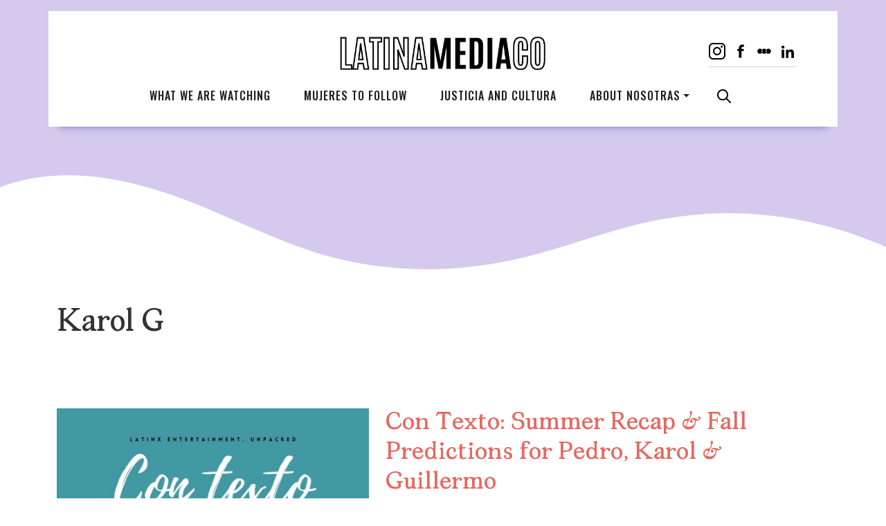

--- FILE ---
content_type: text/html; charset=UTF-8
request_url: https://latinamedia.co/tag/karol-g/
body_size: 14606
content:
<!doctype html>
<html lang="en-US">
<head>
	<meta charset="UTF-8">
	<meta name="viewport" content="width=device-width, initial-scale=1">
	<link rel="profile" href="https://gmpg.org/xfn/11">
	<script async src="https://pagead2.googlesyndication.com/pagead/js/adsbygoogle.js?client=ca-pub-7396170749910387"
     crossorigin="anonymous"></script>
	<meta name='robots' content='index, follow, max-image-preview:large, max-snippet:-1, max-video-preview:-1' />
	<style>img:is([sizes="auto" i], [sizes^="auto," i]) { contain-intrinsic-size: 3000px 1500px }</style>
	
<!-- Google Tag Manager for WordPress by gtm4wp.com -->
<script data-cfasync="false" data-pagespeed-no-defer>
	var gtm4wp_datalayer_name = "dataLayer";
	var dataLayer = dataLayer || [];
</script>
<!-- End Google Tag Manager for WordPress by gtm4wp.com -->
	<!-- This site is optimized with the Yoast SEO plugin v26.6 - https://yoast.com/wordpress/plugins/seo/ -->
	<title>Karol G Archives - LatinaMedia.Co</title>
	<link rel="canonical" href="https://latinamedia.co/tag/karol-g/" />
	<meta property="og:locale" content="en_US" />
	<meta property="og:type" content="article" />
	<meta property="og:title" content="Karol G Archives - LatinaMedia.Co" />
	<meta property="og:url" content="https://latinamedia.co/tag/karol-g/" />
	<meta property="og:site_name" content="LatinaMedia.Co" />
	<meta name="twitter:card" content="summary_large_image" />
	<script type="application/ld+json" class="yoast-schema-graph">{"@context":"https://schema.org","@graph":[{"@type":"CollectionPage","@id":"https://latinamedia.co/tag/karol-g/","url":"https://latinamedia.co/tag/karol-g/","name":"Karol G Archives - LatinaMedia.Co","isPartOf":{"@id":"https://latinamedia.co/#website"},"primaryImageOfPage":{"@id":"https://latinamedia.co/tag/karol-g/#primaryimage"},"image":{"@id":"https://latinamedia.co/tag/karol-g/#primaryimage"},"thumbnailUrl":"https://latinamedia.co/wp-content/uploads/2025/04/Con-Texto-hero.jpg","breadcrumb":{"@id":"https://latinamedia.co/tag/karol-g/#breadcrumb"},"inLanguage":"en-US"},{"@type":"ImageObject","inLanguage":"en-US","@id":"https://latinamedia.co/tag/karol-g/#primaryimage","url":"https://latinamedia.co/wp-content/uploads/2025/04/Con-Texto-hero.jpg","contentUrl":"https://latinamedia.co/wp-content/uploads/2025/04/Con-Texto-hero.jpg","width":1200,"height":800,"caption":"Con Texto"},{"@type":"BreadcrumbList","@id":"https://latinamedia.co/tag/karol-g/#breadcrumb","itemListElement":[{"@type":"ListItem","position":1,"name":"Home","item":"https://latinamedia.co/"},{"@type":"ListItem","position":2,"name":"Karol G"}]},{"@type":"WebSite","@id":"https://latinamedia.co/#website","url":"https://latinamedia.co/","name":"LatinaMedia.Co","description":"Uplifting Latina and queer Latinx perspectives in media","potentialAction":[{"@type":"SearchAction","target":{"@type":"EntryPoint","urlTemplate":"https://latinamedia.co/?s={search_term_string}"},"query-input":{"@type":"PropertyValueSpecification","valueRequired":true,"valueName":"search_term_string"}}],"inLanguage":"en-US"}]}</script>
	<!-- / Yoast SEO plugin. -->


<link rel='dns-prefetch' href='//www.googletagmanager.com' />
<link rel='dns-prefetch' href='//stats.wp.com' />
<link rel='dns-prefetch' href='//v0.wordpress.com' />
<link rel='dns-prefetch' href='//widgets.wp.com' />
<link rel='dns-prefetch' href='//s0.wp.com' />
<link rel='dns-prefetch' href='//0.gravatar.com' />
<link rel='dns-prefetch' href='//1.gravatar.com' />
<link rel='dns-prefetch' href='//2.gravatar.com' />
<link rel='preconnect' href='//c0.wp.com' />
<link rel="alternate" type="application/rss+xml" title="LatinaMedia.Co &raquo; Feed" href="https://latinamedia.co/feed/" />
<link rel="alternate" type="application/rss+xml" title="LatinaMedia.Co &raquo; Comments Feed" href="https://latinamedia.co/comments/feed/" />
<link rel="alternate" type="application/rss+xml" title="LatinaMedia.Co &raquo; Karol G Tag Feed" href="https://latinamedia.co/tag/karol-g/feed/" />
<script>
window._wpemojiSettings = {"baseUrl":"https:\/\/s.w.org\/images\/core\/emoji\/16.0.1\/72x72\/","ext":".png","svgUrl":"https:\/\/s.w.org\/images\/core\/emoji\/16.0.1\/svg\/","svgExt":".svg","source":{"concatemoji":"https:\/\/latinamedia.co\/wp-includes\/js\/wp-emoji-release.min.js?ver=6.8.3"}};
/*! This file is auto-generated */
!function(s,n){var o,i,e;function c(e){try{var t={supportTests:e,timestamp:(new Date).valueOf()};sessionStorage.setItem(o,JSON.stringify(t))}catch(e){}}function p(e,t,n){e.clearRect(0,0,e.canvas.width,e.canvas.height),e.fillText(t,0,0);var t=new Uint32Array(e.getImageData(0,0,e.canvas.width,e.canvas.height).data),a=(e.clearRect(0,0,e.canvas.width,e.canvas.height),e.fillText(n,0,0),new Uint32Array(e.getImageData(0,0,e.canvas.width,e.canvas.height).data));return t.every(function(e,t){return e===a[t]})}function u(e,t){e.clearRect(0,0,e.canvas.width,e.canvas.height),e.fillText(t,0,0);for(var n=e.getImageData(16,16,1,1),a=0;a<n.data.length;a++)if(0!==n.data[a])return!1;return!0}function f(e,t,n,a){switch(t){case"flag":return n(e,"\ud83c\udff3\ufe0f\u200d\u26a7\ufe0f","\ud83c\udff3\ufe0f\u200b\u26a7\ufe0f")?!1:!n(e,"\ud83c\udde8\ud83c\uddf6","\ud83c\udde8\u200b\ud83c\uddf6")&&!n(e,"\ud83c\udff4\udb40\udc67\udb40\udc62\udb40\udc65\udb40\udc6e\udb40\udc67\udb40\udc7f","\ud83c\udff4\u200b\udb40\udc67\u200b\udb40\udc62\u200b\udb40\udc65\u200b\udb40\udc6e\u200b\udb40\udc67\u200b\udb40\udc7f");case"emoji":return!a(e,"\ud83e\udedf")}return!1}function g(e,t,n,a){var r="undefined"!=typeof WorkerGlobalScope&&self instanceof WorkerGlobalScope?new OffscreenCanvas(300,150):s.createElement("canvas"),o=r.getContext("2d",{willReadFrequently:!0}),i=(o.textBaseline="top",o.font="600 32px Arial",{});return e.forEach(function(e){i[e]=t(o,e,n,a)}),i}function t(e){var t=s.createElement("script");t.src=e,t.defer=!0,s.head.appendChild(t)}"undefined"!=typeof Promise&&(o="wpEmojiSettingsSupports",i=["flag","emoji"],n.supports={everything:!0,everythingExceptFlag:!0},e=new Promise(function(e){s.addEventListener("DOMContentLoaded",e,{once:!0})}),new Promise(function(t){var n=function(){try{var e=JSON.parse(sessionStorage.getItem(o));if("object"==typeof e&&"number"==typeof e.timestamp&&(new Date).valueOf()<e.timestamp+604800&&"object"==typeof e.supportTests)return e.supportTests}catch(e){}return null}();if(!n){if("undefined"!=typeof Worker&&"undefined"!=typeof OffscreenCanvas&&"undefined"!=typeof URL&&URL.createObjectURL&&"undefined"!=typeof Blob)try{var e="postMessage("+g.toString()+"("+[JSON.stringify(i),f.toString(),p.toString(),u.toString()].join(",")+"));",a=new Blob([e],{type:"text/javascript"}),r=new Worker(URL.createObjectURL(a),{name:"wpTestEmojiSupports"});return void(r.onmessage=function(e){c(n=e.data),r.terminate(),t(n)})}catch(e){}c(n=g(i,f,p,u))}t(n)}).then(function(e){for(var t in e)n.supports[t]=e[t],n.supports.everything=n.supports.everything&&n.supports[t],"flag"!==t&&(n.supports.everythingExceptFlag=n.supports.everythingExceptFlag&&n.supports[t]);n.supports.everythingExceptFlag=n.supports.everythingExceptFlag&&!n.supports.flag,n.DOMReady=!1,n.readyCallback=function(){n.DOMReady=!0}}).then(function(){return e}).then(function(){var e;n.supports.everything||(n.readyCallback(),(e=n.source||{}).concatemoji?t(e.concatemoji):e.wpemoji&&e.twemoji&&(t(e.twemoji),t(e.wpemoji)))}))}((window,document),window._wpemojiSettings);
</script>
<style id='wp-emoji-styles-inline-css'>

	img.wp-smiley, img.emoji {
		display: inline !important;
		border: none !important;
		box-shadow: none !important;
		height: 1em !important;
		width: 1em !important;
		margin: 0 0.07em !important;
		vertical-align: -0.1em !important;
		background: none !important;
		padding: 0 !important;
	}
</style>
<link rel='stylesheet' id='wp-block-library-css' href='https://c0.wp.com/c/6.8.3/wp-includes/css/dist/block-library/style.min.css' media='all' />
<style id='classic-theme-styles-inline-css'>
/*! This file is auto-generated */
.wp-block-button__link{color:#fff;background-color:#32373c;border-radius:9999px;box-shadow:none;text-decoration:none;padding:calc(.667em + 2px) calc(1.333em + 2px);font-size:1.125em}.wp-block-file__button{background:#32373c;color:#fff;text-decoration:none}
</style>
<style id='safe-svg-svg-icon-style-inline-css'>
.safe-svg-cover{text-align:center}.safe-svg-cover .safe-svg-inside{display:inline-block;max-width:100%}.safe-svg-cover svg{fill:currentColor;height:100%;max-height:100%;max-width:100%;width:100%}

</style>
<link rel='stylesheet' id='mediaelement-css' href='https://c0.wp.com/c/6.8.3/wp-includes/js/mediaelement/mediaelementplayer-legacy.min.css' media='all' />
<link rel='stylesheet' id='wp-mediaelement-css' href='https://c0.wp.com/c/6.8.3/wp-includes/js/mediaelement/wp-mediaelement.min.css' media='all' />
<style id='jetpack-sharing-buttons-style-inline-css'>
.jetpack-sharing-buttons__services-list{display:flex;flex-direction:row;flex-wrap:wrap;gap:0;list-style-type:none;margin:5px;padding:0}.jetpack-sharing-buttons__services-list.has-small-icon-size{font-size:12px}.jetpack-sharing-buttons__services-list.has-normal-icon-size{font-size:16px}.jetpack-sharing-buttons__services-list.has-large-icon-size{font-size:24px}.jetpack-sharing-buttons__services-list.has-huge-icon-size{font-size:36px}@media print{.jetpack-sharing-buttons__services-list{display:none!important}}.editor-styles-wrapper .wp-block-jetpack-sharing-buttons{gap:0;padding-inline-start:0}ul.jetpack-sharing-buttons__services-list.has-background{padding:1.25em 2.375em}
</style>
<style id='global-styles-inline-css'>
:root{--wp--preset--aspect-ratio--square: 1;--wp--preset--aspect-ratio--4-3: 4/3;--wp--preset--aspect-ratio--3-4: 3/4;--wp--preset--aspect-ratio--3-2: 3/2;--wp--preset--aspect-ratio--2-3: 2/3;--wp--preset--aspect-ratio--16-9: 16/9;--wp--preset--aspect-ratio--9-16: 9/16;--wp--preset--color--black: #000000;--wp--preset--color--cyan-bluish-gray: #abb8c3;--wp--preset--color--white: #ffffff;--wp--preset--color--pale-pink: #f78da7;--wp--preset--color--vivid-red: #cf2e2e;--wp--preset--color--luminous-vivid-orange: #ff6900;--wp--preset--color--luminous-vivid-amber: #fcb900;--wp--preset--color--light-green-cyan: #7bdcb5;--wp--preset--color--vivid-green-cyan: #00d084;--wp--preset--color--pale-cyan-blue: #8ed1fc;--wp--preset--color--vivid-cyan-blue: #0693e3;--wp--preset--color--vivid-purple: #9b51e0;--wp--preset--gradient--vivid-cyan-blue-to-vivid-purple: linear-gradient(135deg,rgba(6,147,227,1) 0%,rgb(155,81,224) 100%);--wp--preset--gradient--light-green-cyan-to-vivid-green-cyan: linear-gradient(135deg,rgb(122,220,180) 0%,rgb(0,208,130) 100%);--wp--preset--gradient--luminous-vivid-amber-to-luminous-vivid-orange: linear-gradient(135deg,rgba(252,185,0,1) 0%,rgba(255,105,0,1) 100%);--wp--preset--gradient--luminous-vivid-orange-to-vivid-red: linear-gradient(135deg,rgba(255,105,0,1) 0%,rgb(207,46,46) 100%);--wp--preset--gradient--very-light-gray-to-cyan-bluish-gray: linear-gradient(135deg,rgb(238,238,238) 0%,rgb(169,184,195) 100%);--wp--preset--gradient--cool-to-warm-spectrum: linear-gradient(135deg,rgb(74,234,220) 0%,rgb(151,120,209) 20%,rgb(207,42,186) 40%,rgb(238,44,130) 60%,rgb(251,105,98) 80%,rgb(254,248,76) 100%);--wp--preset--gradient--blush-light-purple: linear-gradient(135deg,rgb(255,206,236) 0%,rgb(152,150,240) 100%);--wp--preset--gradient--blush-bordeaux: linear-gradient(135deg,rgb(254,205,165) 0%,rgb(254,45,45) 50%,rgb(107,0,62) 100%);--wp--preset--gradient--luminous-dusk: linear-gradient(135deg,rgb(255,203,112) 0%,rgb(199,81,192) 50%,rgb(65,88,208) 100%);--wp--preset--gradient--pale-ocean: linear-gradient(135deg,rgb(255,245,203) 0%,rgb(182,227,212) 50%,rgb(51,167,181) 100%);--wp--preset--gradient--electric-grass: linear-gradient(135deg,rgb(202,248,128) 0%,rgb(113,206,126) 100%);--wp--preset--gradient--midnight: linear-gradient(135deg,rgb(2,3,129) 0%,rgb(40,116,252) 100%);--wp--preset--font-size--small: 13px;--wp--preset--font-size--medium: 20px;--wp--preset--font-size--large: 36px;--wp--preset--font-size--x-large: 42px;--wp--preset--spacing--20: 0.44rem;--wp--preset--spacing--30: 0.67rem;--wp--preset--spacing--40: 1rem;--wp--preset--spacing--50: 1.5rem;--wp--preset--spacing--60: 2.25rem;--wp--preset--spacing--70: 3.38rem;--wp--preset--spacing--80: 5.06rem;--wp--preset--shadow--natural: 6px 6px 9px rgba(0, 0, 0, 0.2);--wp--preset--shadow--deep: 12px 12px 50px rgba(0, 0, 0, 0.4);--wp--preset--shadow--sharp: 6px 6px 0px rgba(0, 0, 0, 0.2);--wp--preset--shadow--outlined: 6px 6px 0px -3px rgba(255, 255, 255, 1), 6px 6px rgba(0, 0, 0, 1);--wp--preset--shadow--crisp: 6px 6px 0px rgba(0, 0, 0, 1);}:where(.is-layout-flex){gap: 0.5em;}:where(.is-layout-grid){gap: 0.5em;}body .is-layout-flex{display: flex;}.is-layout-flex{flex-wrap: wrap;align-items: center;}.is-layout-flex > :is(*, div){margin: 0;}body .is-layout-grid{display: grid;}.is-layout-grid > :is(*, div){margin: 0;}:where(.wp-block-columns.is-layout-flex){gap: 2em;}:where(.wp-block-columns.is-layout-grid){gap: 2em;}:where(.wp-block-post-template.is-layout-flex){gap: 1.25em;}:where(.wp-block-post-template.is-layout-grid){gap: 1.25em;}.has-black-color{color: var(--wp--preset--color--black) !important;}.has-cyan-bluish-gray-color{color: var(--wp--preset--color--cyan-bluish-gray) !important;}.has-white-color{color: var(--wp--preset--color--white) !important;}.has-pale-pink-color{color: var(--wp--preset--color--pale-pink) !important;}.has-vivid-red-color{color: var(--wp--preset--color--vivid-red) !important;}.has-luminous-vivid-orange-color{color: var(--wp--preset--color--luminous-vivid-orange) !important;}.has-luminous-vivid-amber-color{color: var(--wp--preset--color--luminous-vivid-amber) !important;}.has-light-green-cyan-color{color: var(--wp--preset--color--light-green-cyan) !important;}.has-vivid-green-cyan-color{color: var(--wp--preset--color--vivid-green-cyan) !important;}.has-pale-cyan-blue-color{color: var(--wp--preset--color--pale-cyan-blue) !important;}.has-vivid-cyan-blue-color{color: var(--wp--preset--color--vivid-cyan-blue) !important;}.has-vivid-purple-color{color: var(--wp--preset--color--vivid-purple) !important;}.has-black-background-color{background-color: var(--wp--preset--color--black) !important;}.has-cyan-bluish-gray-background-color{background-color: var(--wp--preset--color--cyan-bluish-gray) !important;}.has-white-background-color{background-color: var(--wp--preset--color--white) !important;}.has-pale-pink-background-color{background-color: var(--wp--preset--color--pale-pink) !important;}.has-vivid-red-background-color{background-color: var(--wp--preset--color--vivid-red) !important;}.has-luminous-vivid-orange-background-color{background-color: var(--wp--preset--color--luminous-vivid-orange) !important;}.has-luminous-vivid-amber-background-color{background-color: var(--wp--preset--color--luminous-vivid-amber) !important;}.has-light-green-cyan-background-color{background-color: var(--wp--preset--color--light-green-cyan) !important;}.has-vivid-green-cyan-background-color{background-color: var(--wp--preset--color--vivid-green-cyan) !important;}.has-pale-cyan-blue-background-color{background-color: var(--wp--preset--color--pale-cyan-blue) !important;}.has-vivid-cyan-blue-background-color{background-color: var(--wp--preset--color--vivid-cyan-blue) !important;}.has-vivid-purple-background-color{background-color: var(--wp--preset--color--vivid-purple) !important;}.has-black-border-color{border-color: var(--wp--preset--color--black) !important;}.has-cyan-bluish-gray-border-color{border-color: var(--wp--preset--color--cyan-bluish-gray) !important;}.has-white-border-color{border-color: var(--wp--preset--color--white) !important;}.has-pale-pink-border-color{border-color: var(--wp--preset--color--pale-pink) !important;}.has-vivid-red-border-color{border-color: var(--wp--preset--color--vivid-red) !important;}.has-luminous-vivid-orange-border-color{border-color: var(--wp--preset--color--luminous-vivid-orange) !important;}.has-luminous-vivid-amber-border-color{border-color: var(--wp--preset--color--luminous-vivid-amber) !important;}.has-light-green-cyan-border-color{border-color: var(--wp--preset--color--light-green-cyan) !important;}.has-vivid-green-cyan-border-color{border-color: var(--wp--preset--color--vivid-green-cyan) !important;}.has-pale-cyan-blue-border-color{border-color: var(--wp--preset--color--pale-cyan-blue) !important;}.has-vivid-cyan-blue-border-color{border-color: var(--wp--preset--color--vivid-cyan-blue) !important;}.has-vivid-purple-border-color{border-color: var(--wp--preset--color--vivid-purple) !important;}.has-vivid-cyan-blue-to-vivid-purple-gradient-background{background: var(--wp--preset--gradient--vivid-cyan-blue-to-vivid-purple) !important;}.has-light-green-cyan-to-vivid-green-cyan-gradient-background{background: var(--wp--preset--gradient--light-green-cyan-to-vivid-green-cyan) !important;}.has-luminous-vivid-amber-to-luminous-vivid-orange-gradient-background{background: var(--wp--preset--gradient--luminous-vivid-amber-to-luminous-vivid-orange) !important;}.has-luminous-vivid-orange-to-vivid-red-gradient-background{background: var(--wp--preset--gradient--luminous-vivid-orange-to-vivid-red) !important;}.has-very-light-gray-to-cyan-bluish-gray-gradient-background{background: var(--wp--preset--gradient--very-light-gray-to-cyan-bluish-gray) !important;}.has-cool-to-warm-spectrum-gradient-background{background: var(--wp--preset--gradient--cool-to-warm-spectrum) !important;}.has-blush-light-purple-gradient-background{background: var(--wp--preset--gradient--blush-light-purple) !important;}.has-blush-bordeaux-gradient-background{background: var(--wp--preset--gradient--blush-bordeaux) !important;}.has-luminous-dusk-gradient-background{background: var(--wp--preset--gradient--luminous-dusk) !important;}.has-pale-ocean-gradient-background{background: var(--wp--preset--gradient--pale-ocean) !important;}.has-electric-grass-gradient-background{background: var(--wp--preset--gradient--electric-grass) !important;}.has-midnight-gradient-background{background: var(--wp--preset--gradient--midnight) !important;}.has-small-font-size{font-size: var(--wp--preset--font-size--small) !important;}.has-medium-font-size{font-size: var(--wp--preset--font-size--medium) !important;}.has-large-font-size{font-size: var(--wp--preset--font-size--large) !important;}.has-x-large-font-size{font-size: var(--wp--preset--font-size--x-large) !important;}
:where(.wp-block-post-template.is-layout-flex){gap: 1.25em;}:where(.wp-block-post-template.is-layout-grid){gap: 1.25em;}
:where(.wp-block-columns.is-layout-flex){gap: 2em;}:where(.wp-block-columns.is-layout-grid){gap: 2em;}
:root :where(.wp-block-pullquote){font-size: 1.5em;line-height: 1.6;}
</style>
<link rel='stylesheet' id='contact-form-7-css' href='https://latinamedia.co/wp-content/plugins/contact-form-7/includes/css/styles.css?ver=6.1.4' media='all' />
<link rel='stylesheet' id='gn-frontend-gnfollow-style-css' href='https://latinamedia.co/wp-content/plugins/gn-publisher/assets/css/gn-frontend-gnfollow.min.css?ver=1.5.25' media='all' />
<link rel='stylesheet' id='sheknows-infuse-css' href='https://latinamedia.co/wp-content/plugins/sheknows-infuse/public/css/style.css?ver=1.0.42' media='all' />
<link rel='stylesheet' id='latina-media-co-style-css' href='https://latinamedia.co/wp-content/themes/latina-media-co/style.css?ver=1.0.0' media='all' />
<link rel='stylesheet' id='jetpack_likes-css' href='https://c0.wp.com/p/jetpack/15.3.1/modules/likes/style.css' media='all' />
<link rel='stylesheet' id='boxzilla-css' href='https://latinamedia.co/wp-content/plugins/boxzilla/assets/css/styles.css?ver=3.4.5' media='all' />

<!-- Google tag (gtag.js) snippet added by Site Kit -->
<!-- Google Analytics snippet added by Site Kit -->
<script src="https://www.googletagmanager.com/gtag/js?id=GT-MJKR59J" id="google_gtagjs-js" async></script>
<script id="google_gtagjs-js-after">
window.dataLayer = window.dataLayer || [];function gtag(){dataLayer.push(arguments);}
gtag("set","linker",{"domains":["latinamedia.co"]});
gtag("js", new Date());
gtag("set", "developer_id.dZTNiMT", true);
gtag("config", "GT-MJKR59J");
</script>
<link rel="https://api.w.org/" href="https://latinamedia.co/wp-json/" /><link rel="alternate" title="JSON" type="application/json" href="https://latinamedia.co/wp-json/wp/v2/tags/953" /><link rel="EditURI" type="application/rsd+xml" title="RSD" href="https://latinamedia.co/xmlrpc.php?rsd" />
<meta name="generator" content="Site Kit by Google 1.168.0" /><!-- Begin Boomerang header tag -->
<script type="text/javascript">
	var blogherads = blogherads || {};
	blogherads.adq = blogherads.adq || [];

	blogherads.adq.push(function () {
												blogherads.setTargeting("ci", "term-953");
								blogherads.setTargeting("pt", "landing");
								blogherads.setTargeting("tags", ["bad-bunny","cancelations","con-texto","cristina-escobar","elisabeth-rosario","frankenstein","guillermo-del-toro","happy-gilmore-2","hedda","jimmy-kimmel","jurassic-world-rebirth-2","karol-g","kiss-of-the-spider-woman","late-night","los-gringo-hunters","manuel-garcia-rulfo","netflix","oscar-isaac","pedro-pascal","shakira","tessa-thompson","the-materialists"]);
						if (blogherads.setADmantXData) {
						blogherads.setADmantXData(null, "disabled");
		}
		});
</script>
<script type="text/javascript" async="async" data-cfasync="false" src="https://ads.blogherads.com/static/blogherads.js"></script>
<script type="text/javascript" async="async" data-cfasync="false" src="https://ads.blogherads.com/sk/12/124/1241931/31297/header.js"></script>
<!-- End Boomerang header tag -->
	<style>img#wpstats{display:none}</style>
		
<!-- Google Tag Manager for WordPress by gtm4wp.com -->
<!-- GTM Container placement set to manual -->
<script data-cfasync="false" data-pagespeed-no-defer>
	var dataLayer_content = {"pagePostType":"post","pagePostType2":"tag-post"};
	dataLayer.push( dataLayer_content );
</script>
<script data-cfasync="false" data-pagespeed-no-defer>
(function(w,d,s,l,i){w[l]=w[l]||[];w[l].push({'gtm.start':
new Date().getTime(),event:'gtm.js'});var f=d.getElementsByTagName(s)[0],
j=d.createElement(s),dl=l!='dataLayer'?'&l='+l:'';j.async=true;j.src=
'//www.googletagmanager.com/gtm.js?id='+i+dl;f.parentNode.insertBefore(j,f);
})(window,document,'script','dataLayer','GTM-MLF8T5R');
</script>
<!-- End Google Tag Manager for WordPress by gtm4wp.com --><style>.recentcomments a{display:inline !important;padding:0 !important;margin:0 !important;}</style><script>(()=>{var o=[],i={};["on","off","toggle","show"].forEach((l=>{i[l]=function(){o.push([l,arguments])}})),window.Boxzilla=i,window.boxzilla_queue=o})();</script><link rel="icon" href="https://latinamedia.co/wp-content/uploads/2025/02/cropped-Latina-Media-Favicon-1-32x32.png" sizes="32x32" />
<link rel="icon" href="https://latinamedia.co/wp-content/uploads/2025/02/cropped-Latina-Media-Favicon-1-192x192.png" sizes="192x192" />
<link rel="apple-touch-icon" href="https://latinamedia.co/wp-content/uploads/2025/02/cropped-Latina-Media-Favicon-1-180x180.png" />
<meta name="msapplication-TileImage" content="https://latinamedia.co/wp-content/uploads/2025/02/cropped-Latina-Media-Favicon-1-270x270.png" />

	<link rel="stylesheet" href="https://latinamedia.co/wp-content/themes/latina-media-co/assets/vendor/aos/aos.css" />

</head>

<body class="archive tag tag-karol-g tag-953 wp-theme-latina-media-co hfeed">

<!-- GTM Container placement set to manual -->
<!-- Google Tag Manager (noscript) -->
				<noscript><iframe src="https://www.googletagmanager.com/ns.html?id=GTM-MLF8T5R" height="0" width="0" style="display:none;visibility:hidden" aria-hidden="true"></iframe></noscript>
<!-- End Google Tag Manager (noscript) -->
<!-- GTM Container placement set to manual -->
<!-- Google Tag Manager (noscript) --><div id="page" class="site" style="overflow:hidden;">
	<a class="skip-link screen-reader-text" href="#primary">Skip to content</a>

	<header id="masthead" class="site-header" style="z-index: 100;">

		<nav class="navbar navbar-expand-lg pt-3" data-aos="fade-down" data-aos-duration="400" style="z-index: 100">
			<div class="container flex-column bg-white py-4 header-wrap">
				<div class="top-nav d-flex align-items-center justify-content-between justify-content-lg-center w-100 mb-1 px-3 px-lg-5 position-relative">
					<button class="navbar-toggler" type="button" data-bs-toggle="offcanvas" data-bs-target="#offcanvasNavbar" aria-controls="offcanvasNavbar" aria-label="Toggle navigation">
						<span class="menu-bar -t"></span>
						<span class="menu-bar -m"></span>
						<span class="menu-bar -b"></span>
					</button>
					<a class="navbar-brand d-block m-0" href="https://latinamedia.co"><img src="https://latinamedia.co/wp-content/themes/latina-media-co/assets/images/LatinaMediaCo.svg" class="img-fluid" alt="Latina Media Co"></a>
					<div class="socials">
						<a href="https://www.instagram.com/latinamediaco/" class="social-ico" target="_blank"><img src="https://latinamedia.co/wp-content/themes/latina-media-co/assets/images/IG.svg" class="img-fluid" alt="LatinaMediaCo - Instagram"></a>
						<a href="https://facebook.com/latinamediaco" class="social-ico" target="_blank"><img src="https://latinamedia.co/wp-content/themes/latina-media-co/../../uploads/2025/01/Fb-252.svg" class="img-fluid" alt="LatinaMediaCo - Facebook"></a>
						<a href="https://letterboxd.com/LatinaMediaCo/" class="social-ico" target="_blank"><img src="https://latinamedia.co/wp-content/themes/latina-media-co/../../uploads/2025/01/Lbx-252.svg" class="img-fluid" alt="LatinaMediaCo - Letterboxd"></a>
						<a href="https://www.linkedin.com/company/latinamedia/" class="social-ico" target="_blank"><img src="https://latinamedia.co/wp-content/themes/latina-media-co/../../uploads/2025/01/LIn-252.svg" class="img-fluid" alt="LatinaMediaCo - LinkedIn"></a>
					</div>
				</div>
				<div class="offcanvas offcanvas-end" tabindex="-1" id="offcanvasNavbar" aria-labelledby="offcanvasNavbarLabel" style="height: 100vh;">
					<div class="offcanvas-header">
						<h5 class="offcanvas-title" id="offcanvasNavbarLabel"><img src="https://latinamedia.co/wp-content/themes/latina-media-co/assets/images/LatinaMediaCo.svg" class="img-fluid" alt="Latina Media Co"></h5>
						<button type="button" class="btn-close" data-bs-dismiss="offcanvas" aria-label="Close"></button>
					</div>
					<div class="offcanvas-body">
						<ul id="menu-main-menu" class="navbar-nav align-items-center justify-content-end flex-grow-1 pe-3 "><li id="menu-item-27" class="mx-3 menu-item menu-item-type-taxonomy menu-item-object-category nav-item nav-item-27"><a href="https://latinamedia.co/category/tv-film-video/" class="nav-link ">What We Are Watching</a></li>
<li id="menu-item-25" class="mx-3 menu-item menu-item-type-taxonomy menu-item-object-category nav-item nav-item-25"><a href="https://latinamedia.co/category/mujeres/" class="nav-link ">Mujeres to Follow</a></li>
<li id="menu-item-26" class="mx-3 menu-item menu-item-type-taxonomy menu-item-object-category nav-item nav-item-26"><a href="https://latinamedia.co/category/justicia-and-cultura/" class="nav-link ">Justicia and Cultura</a></li>
<li id="menu-item-28" class="mx-3 menu-item menu-item-type-post_type menu-item-object-page menu-item-has-children dropdown nav-item nav-item-28"><a href="https://latinamedia.co/about/" class="nav-link  dropdown-toggle" data-bs-toggle="dropdown" aria-haspopup="true" data-bs-auto-close="outside" aria-expanded="false">About Nosotras</a>
<ul class="dropdown-menu  depth_0">
	<li id="menu-item-5282" class="menu-item menu-item-type-post_type menu-item-object-page nav-item nav-item-5282"><a href="https://latinamedia.co/about/" class="dropdown-item ">About Nosotras</a></li>
	<li id="menu-item-5377" class="menu-item menu-item-type-post_type menu-item-object-post nav-item nav-item-5377"><a href="https://latinamedia.co/tedx/" class="dropdown-item ">The TEDx Talk</a></li>
	<li id="menu-item-3971" class="menu-item menu-item-type-post_type menu-item-object-page nav-item nav-item-3971"><a href="https://latinamedia.co/pitch-guide/" class="dropdown-item ">Pitch Guide</a></li>
	<li id="menu-item-1536" class="menu-item menu-item-type-post_type menu-item-object-page nav-item nav-item-1536"><a href="https://latinamedia.co/stats-and-resources/" class="dropdown-item ">Stats and Resources</a></li>
	<li id="menu-item-1537" class="menu-item menu-item-type-custom menu-item-object-custom nav-item nav-item-1537"><a href="https://www.patreon.com/latinamediaco" class="dropdown-item ">Subscribe</a></li>
</ul>
</li>
<li id="menu-item-5588" class="mx-3 search-btn menu-item menu-item-type-custom menu-item-object-custom nav-item nav-item-5588"><a href="#searchwp-modal-652ea0d21b1427a1bfa685e40d9bc1de" class="nav-link " data-searchwp-modal-trigger="searchwp-modal-652ea0d21b1427a1bfa685e40d9bc1de">Search</a></li>
</ul>						
					</div>
				</div>
			</div>
		</nav>
		

					<div class="curved-shapes">
			<svg data-name="Layer 1" xmlns="http://www.w3.org/2000/svg" viewBox="0 0 1200 120" preserveAspectRatio="none">
				<path d="M321.39,56.44c58-10.79,114.16-30.13,172-41.86,82.39-16.72,168.19-17.73,250.45-.39C823.78,31,906.67,72,985.66,92.83c70.05,18.48,146.53,26.09,214.34,3V0H0V27.35A600.21,600.21,0,0,0,321.39,56.44Z" class="shape-fill"></path>
			</svg>
		</div>
			</header><!-- #masthead -->

	<main id="primary" class="site-main container">

		
			<header class="page-header my-5">
				<h1 class="page-title">Karol G</h1>			</header><!-- .page-header -->

			
				<article id="post-7528" class="py-5 my-5 border-bottom post-7528 post type-post status-publish format-standard has-post-thumbnail hentry category-justicia-and-cultura tag-bad-bunny tag-cancelations tag-con-texto tag-cristina-escobar tag-elisabeth-rosario tag-frankenstein tag-guillermo-del-toro tag-happy-gilmore-2 tag-hedda tag-jimmy-kimmel tag-jurassic-world-rebirth-2 tag-karol-g tag-kiss-of-the-spider-woman tag-late-night tag-los-gringo-hunters tag-manuel-garcia-rulfo tag-netflix tag-oscar-isaac tag-pedro-pascal tag-shakira tag-tessa-thompson tag-the-materialists">
					<div class="row mb-5 mb-md-4">
						<div class="col-12 col-lg-5 col-xxl-4">
							<img src="https://latinamedia.co/wp-content/uploads/2025/04/Con-Texto-hero-1024x683.jpg" alt="https://latinamedia.co/wp-content/uploads/2025/04/Con-Texto-hero-1024x683.jpg" class="img-fluid mb-3">
						</div>
						<div class="col-12 col-lg">
							<h2 class="entry-title"><a href="https://latinamedia.co/con-texto-issue-3/" rel="bookmark">Con Texto: Summer Recap &amp; Fall Predictions for Pedro, Karol &amp; Guillermo</a></h2>							<div class="post-meta d-block"><span class="byline"> by <span class="author vcard"><a class="url fn n" href="https://latinamedia.co/author/con-text/">Con Texto</a></span></span><span class="date"><i class="ico-diamond"></i><span class="posted-on"><time class="entry-date published updated" datetime="2025-09-23T09:08:26-07:00">September 23, 2025</time></span></span></div>
							<p>That’s a wrap on summer! We’d love to hear from you. What summer moment was your favorite, and did we miss anything special in our recap?</p>
						</div>
					</div>
					
				</article><!-- #post-7528 -->

			
				<article id="post-7261" class="py-5 my-5 border-bottom post-7261 post type-post status-publish format-standard has-post-thumbnail hentry category-justicia-and-cultura tag-jennifer-lopez tag-karol-g tag-love-letters">
					<div class="row mb-5 mb-md-4">
						<div class="col-12 col-lg-5 col-xxl-4">
							<img src="https://latinamedia.co/wp-content/uploads/2025/07/Jennifer-Lopez.jpg" alt="https://latinamedia.co/wp-content/uploads/2025/07/Jennifer-Lopez.jpg" class="img-fluid mb-3">
						</div>
						<div class="col-12 col-lg">
							<h2 class="entry-title"><a href="https://latinamedia.co/latina-icons-confidence/" rel="bookmark">Latina Icons like JLo and Karol G Taught Me Confidence</a></h2>							<div class="post-meta d-block"><span class="byline"> by <span class="author vcard"><a class="url fn n" href="https://latinamedia.co/author/yahia/">Sara Yahia</a></span></span><span class="date"><i class="ico-diamond"></i><span class="posted-on"><time class="entry-date published updated" datetime="2025-07-14T06:24:00-07:00">July 14, 2025</time></span></span></div>
							<p>Latina icons gave me a vision of what confidence could looks like, of bringing my whole self into every setting, not in defiance, but in joy.</p>
						</div>
					</div>
					
				</article><!-- #post-7261 -->

			
				<article id="post-5530" class="py-5 my-5 border-bottom post-5530 post type-post status-publish format-standard has-post-thumbnail hentry category-tv-film-video tag-griselda tag-karol-g tag-narcos tag-netflix tag-sofia-vergara tag-tv">
					<div class="row mb-5 mb-md-4">
						<div class="col-12 col-lg-5 col-xxl-4">
							<img src="https://latinamedia.co/wp-content/uploads/2024/01/Griselda_S1_E3_Native_00_15_59_01R-1024x617.jpg" alt="https://latinamedia.co/wp-content/uploads/2024/01/Griselda_S1_E3_Native_00_15_59_01R-1024x617.jpg" class="img-fluid mb-3">
						</div>
						<div class="col-12 col-lg">
							<h2 class="entry-title"><a href="https://latinamedia.co/griselda/" rel="bookmark">Sofía Vergara&#8217;s &#8220;Griselda&#8221; Falls to Its Worst Telenovela Instincts</a></h2>							<div class="post-meta d-block"><span class="byline"> by <span class="author vcard"><a class="url fn n" href="https://latinamedia.co/author/susanne-ramirez-de-arellano/">Susanne Ramirez de Arellano</a></span></span><span class="date"><i class="ico-diamond"></i><span class="posted-on"><time class="entry-date published updated" datetime="2024-01-25T08:27:50-07:00">January 25, 2024</time></span></span></div>
							<p>Despite prestige ambitions, &#8220;Griselda&#8221; is a third-tier telenovela, failing to showcase Sofía Vergara&#8217;s true potential as a dramatic actress.</p>
						</div>
					</div>
					
				</article><!-- #post-5530 -->

			
				<article id="post-3178" class="py-5 my-5 border-bottom post-3178 post type-post status-publish format-standard has-post-thumbnail hentry category-mujeres tag-thelatinapress tag-celia-cruz tag-coachella tag-daddy-yankee tag-ellen-ochoa tag-elsa-marie-collins tag-francia-marquez tag-helena-gualinga tag-j-balvin tag-jeanne-cordova tag-karol-g tag-luis-fonsi tag-ricky-martin tag-selena tag-shakira tag-the-lesbian-tide">
					<div class="row mb-5 mb-md-4">
						<div class="col-12 col-lg-5 col-xxl-4">
							<img src="https://latinamedia.co/wp-content/uploads/2021/05/header-TheLatinaPress-3-1024x512.png" alt="https://latinamedia.co/wp-content/uploads/2021/05/header-TheLatinaPress-3-1024x512.png" class="img-fluid mb-3">
						</div>
						<div class="col-12 col-lg">
							<h2 class="entry-title"><a href="https://latinamedia.co/thelatinapress-issue-13/" rel="bookmark">#TheLatinaPress: Issue 13</a></h2>							<div class="post-meta d-block"><span class="byline"> by <span class="author vcard"><a class="url fn n" href="https://latinamedia.co/author/admin/">Mujeres Problemáticas</a></span></span><span class="date"><i class="ico-diamond"></i><span class="posted-on"><time class="entry-date published updated" datetime="2022-05-03T06:37:00-07:00">May 3, 2022</time></span></span></div>
							<p>A partnership between #WeAllGrow Latina and LatinaMedia.Co Latinas Take Coachella There is nothing we love more than watching Latinas step into their power. And that is exactly what Colombian singer Karol G did on the main stage at Coachella. In an homage to all those who have come before her, Karol G referenced the legendary Selena, Ricky Martin, [&hellip;]</p>
						</div>
					</div>
					
				</article><!-- #post-3178 -->

			
	</main><!-- #main -->


	<footer id="colophon" class="site-footer">
		<div class="container-xl">
			<div class="row justify-content-between">
				<div class="col-12 col-md-4">
					<ul id="menu-footer" class="" style="list-style:none;"><li id="menu-item-1633" class="menu-item menu-item-type-post_type menu-item-object-page menu-item-1633"><a href="https://latinamedia.co/about/">About</a></li>
<li id="menu-item-5673" class="menu-item menu-item-type-post_type menu-item-object-page menu-item-5673"><a href="https://latinamedia.co/pitch-guide/">Pitch Guide</a></li>
<li id="menu-item-6724" class="menu-item menu-item-type-post_type menu-item-object-page menu-item-6724"><a href="https://latinamedia.co/advertise-with-us/">Advertise with Us</a></li>
<li id="menu-item-5674" class="menu-item menu-item-type-post_type menu-item-object-page menu-item-5674"><a href="https://latinamedia.co/stats-and-resources/">Stats and Resources</a></li>
<li id="menu-item-7029" class="menu-item menu-item-type-post_type menu-item-object-page menu-item-7029"><a href="https://latinamedia.co/theory-of-change/">Theory of Change</a></li>
<li id="menu-item-5942" class="menu-item menu-item-type-post_type menu-item-object-page menu-item-privacy-policy menu-item-5942"><a rel="privacy-policy" href="https://latinamedia.co/privacy-policy/">Privacy Policy</a></li>
<li id="menu-item-5672" class="menu-item menu-item-type-custom menu-item-object-custom menu-item-5672"><a href="https://www.patreon.com/latinamediaco">Subscribe</a></li>
<li id="menu-item-5675" class="mt-3 mt-md-5 search-btn menu-item menu-item-type-custom menu-item-object-custom menu-item-5675"><a href="#searchwp-modal-652ea0d21b1427a1bfa685e40d9bc1de" data-searchwp-modal-trigger="searchwp-modal-652ea0d21b1427a1bfa685e40d9bc1de">Search</a></li>
</ul>				</div>
				<div class="col-12 col-md-5">
					<h4>Join Our Newsletter!</h4>
					<div class="wpforms-container wpforms-container-full" id="wpforms-5270"><form id="wpforms-form-5270" class="wpforms-validate wpforms-form wpforms-ajax-form" data-formid="5270" method="post" enctype="multipart/form-data" action="/tag/karol-g/" data-token="8832d6c281f1916057976fccfa3a8b61" data-token-time="1765899741"><noscript class="wpforms-error-noscript">Please enable JavaScript in your browser to complete this form.</noscript><div class="wpforms-field-container"><div id="wpforms-5270-field_1-container" class="wpforms-field wpforms-field-name" data-field-id="1"><label class="wpforms-field-label wpforms-label-hide" for="wpforms-5270-field_1">Name <span class="wpforms-required-label">*</span></label><div class="wpforms-field-row wpforms-field-large"><div class="wpforms-field-row-block wpforms-first wpforms-one-half"><input type="text" id="wpforms-5270-field_1" class="wpforms-field-name-first wpforms-field-required" name="wpforms[fields][1][first]" placeholder="First Name" required><label for="wpforms-5270-field_1" class="wpforms-field-sublabel after wpforms-sublabel-hide">First</label></div><div class="wpforms-field-row-block wpforms-one-half"><input type="text" id="wpforms-5270-field_1-last" class="wpforms-field-name-last wpforms-field-required" name="wpforms[fields][1][last]" placeholder="Last Name" required><label for="wpforms-5270-field_1-last" class="wpforms-field-sublabel after wpforms-sublabel-hide">Last</label></div></div></div><div id="wpforms-5270-field_2-container" class="wpforms-field wpforms-field-email" data-field-id="2"><label class="wpforms-field-label wpforms-label-hide" for="wpforms-5270-field_2">Email <span class="wpforms-required-label">*</span></label><input type="email" id="wpforms-5270-field_2" class="wpforms-field-large wpforms-field-required" name="wpforms[fields][2]" placeholder="Email" spellcheck="false" required></div></div><!-- .wpforms-field-container --><div class="wpforms-submit-container" ><input type="hidden" name="wpforms[id]" value="5270"><input type="hidden" name="page_title" value="Karol G"><input type="hidden" name="page_url" value="https://latinamedia.co/tag/karol-g/"><input type="hidden" name="url_referer" value=""><button type="submit" name="wpforms[submit]" id="wpforms-submit-5270" class="wpforms-submit red-round-btn" data-alt-text="Sending..." data-submit-text="Submit" aria-live="assertive" value="wpforms-submit">Submit</button><img src="https://latinamedia.co/wp-content/plugins/wpforms-lite/assets/images/submit-spin.svg" class="wpforms-submit-spinner" style="display: none;" width="26" height="26" alt="Loading"></div></form></div>  <!-- .wpforms-container -->				</div>
				<div class="col-12 col-md-3 text-end">
					<div class="socials">
						<a href="https://www.instagram.com/latinamediaco/" class="social-ico" target="_blank"><img src="https://latinamedia.co/wp-content/themes/latina-media-co/assets/images/IG.svg" class="img-fluid" alt="LatinaMediaCo - Instagram"></a>
						<a href="https://facebook.com/latinamediaco" class="social-ico" target="_blank"><img src="https://latinamedia.co/wp-content/themes/latina-media-co/../../uploads/2025/01/Fb-252.svg" class="img-fluid" alt="LatinaMediaCo - Facebook"></a>
						<a href="https://letterboxd.com/LatinaMediaCo/" class="social-ico" target="_blank"><img src="https://latinamedia.co/wp-content/themes/latina-media-co/../../uploads/2025/01/Lbx-252.svg" class="img-fluid" alt="LatinaMediaCo - Letterboxd"></a>
						<a href="https://www.linkedin.com/company/latinamedia/" class="social-ico" target="_blank"><img src="https://latinamedia.co/wp-content/themes/latina-media-co/../../uploads/2025/01/LIn-252.svg" class="img-fluid" alt="LatinaMediaCo - LinkedIn"></a>
					</div>
				</div>
			</div>
			<div class="row">
				<div class="col-12 text-center disclaimer">
					<p>&copy; 2025 LatinaMediaCo. All rights reserved.</p>
				</div>
			</div>
		</div>
	</footer><!-- #colophon -->
</div><!-- #page -->

<div style="display: none;"><div id="boxzilla-box-5952-content"><h1 style="text-align: center;">Stay Connected &amp; Sign Up for Our Newsletter!</h1>
<p style="text-align: center;"><script>(function() {
	window.mc4wp = window.mc4wp || {
		listeners: [],
		forms: {
			on: function(evt, cb) {
				window.mc4wp.listeners.push(
					{
						event   : evt,
						callback: cb
					}
				);
			}
		}
	}
})();
</script><!-- Mailchimp for WordPress v4.10.9 - https://wordpress.org/plugins/mailchimp-for-wp/ --><form id="mc4wp-form-2" class="mc4wp-form mc4wp-form-274" method="post" data-id="274" data-name="Join Our Newsletter" ><div class="mc4wp-form-fields"><p align="center">
    <input type="email" name="EMAIL" placeholder="Your email address" required />
</p>
<p align="center">
  

	<input type="submit" value="Sign up" />
</p></div><label style="display: none !important;">Leave this field empty if you're human: <input type="text" name="_mc4wp_honeypot" value="" tabindex="-1" autocomplete="off" /></label><input type="hidden" name="_mc4wp_timestamp" value="1765899741" /><input type="hidden" name="_mc4wp_form_id" value="274" /><input type="hidden" name="_mc4wp_form_element_id" value="mc4wp-form-2" /><div class="mc4wp-response"></div></form><!-- / Mailchimp for WordPress Plugin --></p>
</div></div><script type="speculationrules">
{"prefetch":[{"source":"document","where":{"and":[{"href_matches":"\/*"},{"not":{"href_matches":["\/wp-*.php","\/wp-admin\/*","\/wp-content\/uploads\/*","\/wp-content\/*","\/wp-content\/plugins\/*","\/wp-content\/themes\/latina-media-co\/*","\/*\\?(.+)"]}},{"not":{"selector_matches":"a[rel~=\"nofollow\"]"}},{"not":{"selector_matches":".no-prefetch, .no-prefetch a"}}]},"eagerness":"conservative"}]}
</script>
<script>(function() {function maybePrefixUrlField () {
  const value = this.value.trim()
  if (value !== '' && value.indexOf('http') !== 0) {
    this.value = 'http://' + value
  }
}

const urlFields = document.querySelectorAll('.mc4wp-form input[type="url"]')
for (let j = 0; j < urlFields.length; j++) {
  urlFields[j].addEventListener('blur', maybePrefixUrlField)
}
})();</script>        <div class="searchwp-modal-form" id="searchwp-modal-652ea0d21b1427a1bfa685e40d9bc1de" aria-hidden="true">
			
<div class="searchwp-modal-form-default">
	<div class="searchwp-modal-form__overlay" tabindex="-1" data-searchwp-modal-form-close>
		<div class="searchwp-modal-form__container" role="dialog" aria-modal="true">
			<div class="searchwp-modal-form__content">
				<form role="search" method="get" class="search-form" action="https://latinamedia.co/">
				<label>
					<span class="screen-reader-text">Search for:</span>
					<input type="search" class="search-field" placeholder="Search &hellip;" value="" name="s" />
				</label>
				<input type="submit" class="search-submit" value="Search" />
			<input type="hidden" name="swpmfe" value="652ea0d21b1427a1bfa685e40d9bc1de" /></form>			</div>
			<footer class="searchwp-modal-form__footer">
				<button class="searchwp-modal-form__close button" aria-label="Close" data-searchwp-modal-form-close></button>
			</footer>
		</div>
	</div>
</div>


<style>
    .searchwp-modal-form {
        display: none;
    }

    .searchwp-modal-form.is-open {
        display: block;
    }

    
	/* ************************************
	 *
	 * 1) Overlay and container positioning
	 *
	 ************************************ */
	.searchwp-modal-form-default .searchwp-modal-form__overlay {
		position: fixed;
		top: 0;
		left: 0;
		right: 0;
		bottom: 0;
		display: flex;
		justify-content: center;
		align-items: center;
		z-index: 9999990;
	}

	.searchwp-modal-form-default .searchwp-modal-form__container {
		width: 100%;
		max-width: 500px;
		max-height: 100vh;
	}

	.searchwp-modal-form-default .searchwp-modal-form__content {
		overflow-y: auto;
		box-sizing: border-box;
		position: relative;
		z-index: 9999998;
	}

    .searchwp-modal-form-default .searchwp-modal-form__close {
        display: block;
    }

    .searchwp-modal-form-default .searchwp-modal-form__close:before {
        content: "\00d7";
    }

    

    
	/* **************************************
	 *
	 * 2) WordPress search form customization
	 *
	 ************************************** */

    .searchwp-modal-form-default .searchwp-modal-form__overlay {
        background: rgba(45, 45, 45 ,0.6);
    }

    .searchwp-modal-form-default .searchwp-modal-form__content {
        background-color: #fff;
        padding: 2em;
        border-radius: 2px;
    }

	.searchwp-modal-form-default .searchwp-modal-form__content .search-form {
		display: flex;
		align-items: center;
		justify-content: center;
	}

	.searchwp-modal-form-default .searchwp-modal-form__content .search-form label {
		flex: 1;
		padding-right: 0.75em; /* This may cause issues depending on your theme styles. */

		/* Some common resets */
		float: none;
		margin: 0;
		width: auto;
	}

	.searchwp-modal-form-default .searchwp-modal-form__content .search-form label input {
		display: block;
		width: 100%;
		margin-left: 0.75em;

		/* Some common resets */
		float: none;
		margin: 0;
	}

	.searchwp-modal-form-default .searchwp-modal-form__footer {
		padding-top: 1em;
	}

	.searchwp-modal-form-default .searchwp-modal-form__close {
        line-height: 1em;
		background: transparent;
		padding: 0.4em 0.5em;
        border: 0;
        margin: 0 auto;
	}

	.searchwp-modal-form-default .searchwp-modal-form__close:before {
		font-size: 2em;
	}

	/* ******************************************
	 *
	 * 3) Animation and display interaction setup
	 *
	 ***************************************** */
	@keyframes searchwpModalFadeIn {
		from { opacity: 0; }
		to { opacity: 1; }
	}

	@keyframes searchwpModalFadeOut {
		from { opacity: 1; }
		to { opacity: 0; }
	}

	@keyframes searchwpModalSlideIn {
		from { transform: translateY(15%); }
		to { transform: translateY(0); }
	}

	@keyframes searchwpModalSlideOut {
		from { transform: translateY(0); }
		to { transform: translateY(-10%); }
	}

	.searchwp-modal-form[aria-hidden="false"] .searchwp-modal-form-default .searchwp-modal-form__overlay {
		animation: searchwpModalFadeIn .3s cubic-bezier(0.0, 0.0, 0.2, 1);
	}

	.searchwp-modal-form[aria-hidden="false"] .searchwp-modal-form-default .searchwp-modal-form__container {
		animation: searchwpModalSlideIn .3s cubic-bezier(0, 0, .2, 1);
	}

	.searchwp-modal-form[aria-hidden="true"] .searchwp-modal-form-default .searchwp-modal-form__overlay {
		animation: searchwpModalFadeOut .3s cubic-bezier(0.0, 0.0, 0.2, 1);
	}

	.searchwp-modal-form[aria-hidden="true"] .searchwp-modal-form-default .searchwp-modal-form__container {
		animation: searchwpModalSlideOut .3s cubic-bezier(0, 0, .2, 1);
	}

	.searchwp-modal-form-default .searchwp-modal-form__container,
	.searchwp-modal-form-default .searchwp-modal-form__overlay {
		will-change: transform;
	}
    </style>
        </div>
		<link rel='stylesheet' id='wpforms-classic-full-css' href='https://latinamedia.co/wp-content/plugins/wpforms-lite/assets/css/frontend/classic/wpforms-full.min.css?ver=1.9.8.7' media='all' />
<script src="https://c0.wp.com/c/6.8.3/wp-includes/js/dist/hooks.min.js" id="wp-hooks-js"></script>
<script src="https://c0.wp.com/c/6.8.3/wp-includes/js/dist/i18n.min.js" id="wp-i18n-js"></script>
<script id="wp-i18n-js-after">
wp.i18n.setLocaleData( { 'text direction\u0004ltr': [ 'ltr' ] } );
</script>
<script src="https://latinamedia.co/wp-content/plugins/contact-form-7/includes/swv/js/index.js?ver=6.1.4" id="swv-js"></script>
<script id="contact-form-7-js-before">
var wpcf7 = {
    "api": {
        "root": "https:\/\/latinamedia.co\/wp-json\/",
        "namespace": "contact-form-7\/v1"
    },
    "cached": 1
};
</script>
<script src="https://latinamedia.co/wp-content/plugins/contact-form-7/includes/js/index.js?ver=6.1.4" id="contact-form-7-js"></script>
<script src="https://latinamedia.co/wp-content/plugins/duracelltomi-google-tag-manager/dist/js/gtm4wp-form-move-tracker.js?ver=1.22.3" id="gtm4wp-form-move-tracker-js"></script>
<script id="mailchimp-woocommerce-js-extra">
var mailchimp_public_data = {"site_url":"https:\/\/latinamedia.co","ajax_url":"https:\/\/latinamedia.co\/wp-admin\/admin-ajax.php","disable_carts":"","subscribers_only":"","language":"en","allowed_to_set_cookies":"1"};
</script>
<script src="https://latinamedia.co/wp-content/plugins/mailchimp-for-woocommerce/public/js/mailchimp-woocommerce-public.min.js?ver=5.5.1.07" id="mailchimp-woocommerce-js"></script>
<script src="https://latinamedia.co/wp-content/themes/latina-media-co/js/navigation.js?ver=1.0.0" id="latina-media-co-navigation-js"></script>
<script id="boxzilla-js-extra">
var boxzilla_options = {"testMode":"","boxes":[{"id":5952,"icon":"&times;","content":"","css":{"background_color":"#d5c9ed","color":"#0a0a0a","width":600,"border_color":"#4198a3","border_width":4,"border_style":"dotted","position":"center"},"trigger":{"method":"percentage","value":65},"animation":"fade","cookie":{"triggered":48,"dismissed":168},"rehide":false,"position":"center","screenWidthCondition":null,"closable":true,"post":{"id":5952,"title":"Newsletter Sign Up","slug":"newsletter-sign-up"}}]};
</script>
<script src="https://latinamedia.co/wp-content/plugins/boxzilla/assets/js/script.js?ver=3.4.5" id="boxzilla-js" defer data-wp-strategy="defer"></script>
<script id="jetpack-stats-js-before">
_stq = window._stq || [];
_stq.push([ "view", JSON.parse("{\"v\":\"ext\",\"blog\":\"158140366\",\"post\":\"0\",\"tz\":\"-7\",\"srv\":\"latinamedia.co\",\"arch_tag\":\"karol-g\",\"arch_results\":\"4\",\"j\":\"1:15.3.1\"}") ]);
_stq.push([ "clickTrackerInit", "158140366", "0" ]);
</script>
<script src="https://stats.wp.com/e-202551.js" id="jetpack-stats-js" defer data-wp-strategy="defer"></script>
<script defer src="https://latinamedia.co/wp-content/plugins/mailchimp-for-wp/assets/js/forms.js?ver=4.10.9" id="mc4wp-forms-api-js"></script>
<script id="searchwp-modal-form-js-extra">
var searchwp_modal_form_params = {"disableScroll":""};
</script>
<script src="https://latinamedia.co/wp-content/plugins/searchwp-modal-search-form/assets/dist/searchwp-modal-form.min.js?ver=0.5.7" id="searchwp-modal-form-js"></script>
<script src="https://c0.wp.com/c/6.8.3/wp-includes/js/jquery/jquery.min.js" id="jquery-core-js"></script>
<script src="https://c0.wp.com/c/6.8.3/wp-includes/js/jquery/jquery-migrate.min.js" id="jquery-migrate-js"></script>
<script src="https://latinamedia.co/wp-content/plugins/wpforms-lite/assets/lib/jquery.validate.min.js?ver=1.21.0" id="wpforms-validation-js"></script>
<script src="https://latinamedia.co/wp-content/plugins/wpforms-lite/assets/lib/mailcheck.min.js?ver=1.1.2" id="wpforms-mailcheck-js"></script>
<script src="https://latinamedia.co/wp-content/plugins/wpforms-lite/assets/lib/punycode.min.js?ver=1.0.0" id="wpforms-punycode-js"></script>
<script src="https://latinamedia.co/wp-content/plugins/wpforms-lite/assets/js/share/utils.min.js?ver=1.9.8.7" id="wpforms-generic-utils-js"></script>
<script src="https://latinamedia.co/wp-content/plugins/wpforms-lite/assets/js/frontend/wpforms.min.js?ver=1.9.8.7" id="wpforms-js"></script>
<script src="https://latinamedia.co/wp-content/plugins/wpforms-lite/assets/js/frontend/fields/address.min.js?ver=1.9.8.7" id="wpforms-address-field-js"></script>
<script type='text/javascript'>
/* <![CDATA[ */
var wpforms_settings = {"val_required":"This field is required.","val_email":"Please enter a valid email address.","val_email_suggestion":"Did you mean {suggestion}?","val_email_suggestion_title":"Click to accept this suggestion.","val_email_restricted":"This email address is not allowed.","val_number":"Please enter a valid number.","val_number_positive":"Please enter a valid positive number.","val_minimum_price":"Amount entered is less than the required minimum.","val_confirm":"Field values do not match.","val_checklimit":"You have exceeded the number of allowed selections: {#}.","val_limit_characters":"{count} of {limit} max characters.","val_limit_words":"{count} of {limit} max words.","val_min":"Please enter a value greater than or equal to {0}.","val_max":"Please enter a value less than or equal to {0}.","val_recaptcha_fail_msg":"Google reCAPTCHA verification failed, please try again later.","val_turnstile_fail_msg":"Cloudflare Turnstile verification failed, please try again later.","val_inputmask_incomplete":"Please fill out the field in required format.","uuid_cookie":"","locale":"en","country":"","country_list_label":"Country list","wpforms_plugin_url":"https:\/\/latinamedia.co\/wp-content\/plugins\/wpforms-lite\/","gdpr":"","ajaxurl":"https:\/\/latinamedia.co\/wp-admin\/admin-ajax.php","mailcheck_enabled":"1","mailcheck_domains":[],"mailcheck_toplevel_domains":["dev"],"is_ssl":"1","currency_code":"USD","currency_thousands":",","currency_decimals":"2","currency_decimal":".","currency_symbol":"$","currency_symbol_pos":"left","val_requiredpayment":"Payment is required.","val_creditcard":"Please enter a valid credit card number.","readOnlyDisallowedFields":["captcha","content","divider","hidden","html","entry-preview","pagebreak","payment-total"],"error_updating_token":"Error updating token. Please try again or contact support if the issue persists.","network_error":"Network error or server is unreachable. Check your connection or try again later.","token_cache_lifetime":"86400","hn_data":[],"address_field":{"list_countries_without_states":["GB","DE","CH","NL"]}}
/* ]]> */
</script>
<script src="https://cdn.jsdelivr.net/npm/bootstrap@5.3.2/dist/js/bootstrap.bundle.min.js" crossorigin="anonymous"></script>
<script src="https://latinamedia.co/wp-content/themes/latina-media-co/assets/vendor/aos/aos.js"></script>
<script>
    AOS.init();
</script>
<script>(function(){function c(){var b=a.contentDocument||a.contentWindow.document;if(b){var d=b.createElement('script');d.innerHTML="window.__CF$cv$params={r:'9aef4a424e080ecd',t:'MTc2NTg5OTc0MS4wMDAwMDA='};var a=document.createElement('script');a.nonce='';a.src='/cdn-cgi/challenge-platform/scripts/jsd/main.js';document.getElementsByTagName('head')[0].appendChild(a);";b.getElementsByTagName('head')[0].appendChild(d)}}if(document.body){var a=document.createElement('iframe');a.height=1;a.width=1;a.style.position='absolute';a.style.top=0;a.style.left=0;a.style.border='none';a.style.visibility='hidden';document.body.appendChild(a);if('loading'!==document.readyState)c();else if(window.addEventListener)document.addEventListener('DOMContentLoaded',c);else{var e=document.onreadystatechange||function(){};document.onreadystatechange=function(b){e(b);'loading'!==document.readyState&&(document.onreadystatechange=e,c())}}}})();</script></body>
</html>


--- FILE ---
content_type: text/html; charset=utf-8
request_url: https://www.google.com/recaptcha/api2/aframe
body_size: 266
content:
<!DOCTYPE HTML><html><head><meta http-equiv="content-type" content="text/html; charset=UTF-8"></head><body><script nonce="DtmgveVu3wfT8yMTpdXWFQ">/** Anti-fraud and anti-abuse applications only. See google.com/recaptcha */ try{var clients={'sodar':'https://pagead2.googlesyndication.com/pagead/sodar?'};window.addEventListener("message",function(a){try{if(a.source===window.parent){var b=JSON.parse(a.data);var c=clients[b['id']];if(c){var d=document.createElement('img');d.src=c+b['params']+'&rc='+(localStorage.getItem("rc::a")?sessionStorage.getItem("rc::b"):"");window.document.body.appendChild(d);sessionStorage.setItem("rc::e",parseInt(sessionStorage.getItem("rc::e")||0)+1);localStorage.setItem("rc::h",'1765899745799');}}}catch(b){}});window.parent.postMessage("_grecaptcha_ready", "*");}catch(b){}</script></body></html>

--- FILE ---
content_type: image/svg+xml
request_url: https://latinamedia.co/wp-content/themes/latina-media-co/assets/images/ICOdiamond.svg
body_size: -135
content:
<svg xmlns="http://www.w3.org/2000/svg" width="6" height="6" viewBox="0 0 6 6"><rect width="3" height="3" x="133.328" y="189.5" fill="none" stroke="#333" transform="rotate(135 107.764 69.662)"/></svg>

--- FILE ---
content_type: image/svg+xml
request_url: https://latinamedia.co/wp-content/uploads/2025/01/Lbx-252.svg
body_size: 171
content:
<?xml version="1.0" encoding="UTF-8"?> <svg xmlns="http://www.w3.org/2000/svg" xmlns:xlink="http://www.w3.org/1999/xlink" version="1.1" id="Layer_1" x="0px" y="0px" viewBox="0 0 32 32" style="enable-background:new 0 0 32 32;" xml:space="preserve"> <g> <path d="M3.07,17.17c-0.57-2.31,0.6-4.76,2.88-5.69c2.11-0.87,4.46-0.2,5.82,1.65c0.04,0.05,0.08,0.1,0.14,0.17 c1.01-1.4,2.36-2.18,4.09-2.18c1.73,0,3.08,0.78,4.09,2.19c1.11-1.52,2.58-2.29,4.45-2.18c1.31,0.08,2.41,0.64,3.29,1.61 c1.78,1.96,1.63,5.02-0.3,6.85c-2.04,1.93-5.66,1.79-7.44-0.87c-1.01,1.39-2.35,2.18-4.08,2.18c-1.73,0-3.08-0.77-4.09-2.17 c-1.48,1.89-3.35,2.64-5.65,1.91C4.59,20.1,3.54,18.89,3.07,17.17z M20.89,15.64c-0.07-0.82-0.31-1.59-0.77-2.28 c-1.04,0.84-1.04,4.46,0,5.28C20.7,17.73,20.95,16.75,20.89,15.64z M12.43,14.36c-0.13-0.35-0.27-0.7-0.51-1.01 c-1.05,1.08-1.04,4.44,0.02,5.29C12.74,17.29,12.93,15.89,12.43,14.36z"></path> </g> </svg> 

--- FILE ---
content_type: image/svg+xml
request_url: https://latinamedia.co/wp-content/uploads/2025/01/Fb-252.svg
body_size: 160
content:
<?xml version="1.0" encoding="UTF-8"?> <svg xmlns="http://www.w3.org/2000/svg" xmlns:xlink="http://www.w3.org/1999/xlink" version="1.1" id="Layer_1" x="0px" y="0px" viewBox="0 0 32 32" style="enable-background:new 0 0 32 32;" xml:space="preserve"> <g> <path d="M9.55,12c0-0.15,0-0.29,0-0.44c1.04,0,2.06,0,3.11,0c0-0.06,0-0.11,0-0.17c0.01-0.74,0-1.47,0.04-2.21 c0.06-1.07,0.28-2.1,0.76-3.07c0.62-1.26,1.62-2.08,2.95-2.51c0.82-0.26,1.66-0.38,2.52-0.41c1.18-0.04,2.35,0.1,3.52,0.23 c0,1.41,0,2.81,0,4.23c-0.28-0.02-0.55-0.04-0.82-0.06c-0.71-0.07-1.42-0.07-2.12,0.09c-0.98,0.23-1.54,0.84-1.72,1.82 c-0.13,0.67-0.07,1.35-0.09,2.04c1.56,0,3.1,0,4.67,0c-0.05,0.37-0.09,0.71-0.14,1.06c-0.13,1.02-0.27,2.04-0.4,3.07 c-0.02,0.12-0.06,0.15-0.17,0.15c-1.25,0-2.5,0-3.75,0c-0.06,0-0.12,0-0.2,0c0,4.32,0,8.64,0,12.97c-1.69,0-3.35,0-5.04,0 c0-4.32,0-8.63,0-12.96c-1.04,0-2.07,0-3.11,0C9.55,14.55,9.55,13.29,9.55,12z"></path> </g> </svg> 

--- FILE ---
content_type: image/svg+xml
request_url: https://latinamedia.co/wp-content/uploads/2025/01/LIn-252.svg
body_size: 366
content:
<?xml version="1.0" encoding="UTF-8"?> <svg xmlns="http://www.w3.org/2000/svg" xmlns:xlink="http://www.w3.org/1999/xlink" version="1.1" id="Layer_1" x="0px" y="0px" viewBox="0 0 32 32" style="enable-background:new 0 0 32 32;" xml:space="preserve"> <g> <path d="M26,29c-1.01,0-2.01,0-3.03,0c0-0.08,0-0.15,0-0.22c0-2.78,0.01-5.56-0.01-8.34c-0.01-0.59-0.08-1.2-0.24-1.77 c-0.35-1.23-1.36-1.7-2.52-1.59c-0.22,0.02-0.44,0.03-0.65,0.08c-1.02,0.24-1.62,0.89-1.87,1.89c-0.21,0.81-0.25,1.64-0.24,2.48 c0,0.29,0.01,0.58,0.01,0.87c0,2.13,0,4.25,0,6.38c0,0.07,0,0.13,0,0.22c-1.64,0-3.26,0-4.9,0c0-5.31,0-10.6,0-15.91 c1.56,0,3.12,0,4.69,0c0,0.72,0,1.43,0,2.15c0.01,0.01,0.03,0.02,0.04,0.03c0.05-0.06,0.11-0.11,0.15-0.17 c0.36-0.52,0.78-0.98,1.29-1.35c0.91-0.67,1.94-1,3.06-1.04c1.09-0.04,2.14,0.14,3.15,0.51c1,0.37,1.67,1.09,2.14,2.02 c0.44,0.88,0.68,1.82,0.76,2.8c0.06,0.66,0.07,1.32,0.07,1.98c0.01,2.93,0,5.86,0,8.79c0,0.06,0,0.11,0,0.19 C27.27,29,26.65,29,26,29z"></path> <path d="M4.48,24.55c0-3.83,0-7.64,0-11.47c1.65,0,3.29,0,4.94,0c0,5.3,0,10.6,0,15.9c-1.64,0-3.28,0-4.94,0 C4.48,27.51,4.48,26.04,4.48,24.55z"></path> <path d="M9.09,10.01c-1.15,1.2-2.88,1.26-4.1,0.16C3.81,9.1,3.78,7.15,4.92,6.04c0.93-0.91,2.25-1.11,3.4-0.51 c1.51,0.78,1.99,2.84,0.99,4.22C9.24,9.83,9.17,9.91,9.09,10.01z"></path> </g> </svg> 

--- FILE ---
content_type: image/svg+xml
request_url: https://latinamedia.co/wp-content/themes/latina-media-co/assets/images/IG.svg
body_size: 92
content:
<svg xmlns="http://www.w3.org/2000/svg" width="40" height="40" viewBox="0 0 40 40"><path d="M30,0 L10,0 C4.50048828,0 0,4.50037841 0,9.99975587 L0,30.0002441 C0,35.4981568 4.50048828,40 10,40 L30,40 C35.4995117,40 40,35.4981568 40,30.0002441 L40,9.99975587 C40,4.50037841 35.4995117,0 30,0 Z M36.6665039,30.0002441 C36.6665039,33.6751544 33.6770508,36.6665853 30,36.6665853 L10,36.6665853 C6.32451172,36.6665853 3.33349609,33.6751544 3.33349609,30.0002441 L3.33349609,9.99975587 C3.33349609,6.32386905 6.32451172,3.33341471 10,3.33341471 L30,3.33341471 C33.6770508,3.33341471 36.6665039,6.32386905 36.6665039,9.99975587 L36.6665039,30.0002441 Z"/><circle cx="31.034" cy="8.966" r="2.529"/><path d="M20,9.65517241 C14.5394711,9.65517241 10.1149425,14.1828698 10.1149425,19.7696211 C10.1149425,25.3542981 14.5394711,29.8850575 20,29.8850575 C25.4589844,29.8850575 29.8850575,25.3542981 29.8850575,19.7696211 C29.8850575,14.1828698 25.4589844,9.65517241 20,9.65517241 Z M20,26.51341 C16.3607736,26.51341 13.4101226,23.4942865 13.4101226,19.7696211 C13.4101226,16.0449556 16.3607736,13.0268199 20,13.0268199 C23.6392264,13.0268199 26.5898774,16.0449556 26.5898774,19.7696211 C26.5898774,23.4942865 23.6392264,26.51341 20,26.51341 Z"/></svg>

--- FILE ---
content_type: application/javascript; charset=UTF-8
request_url: https://latinamedia.co/cdn-cgi/challenge-platform/h/b/scripts/jsd/8328113056b1/main.js?
body_size: 4618
content:
window._cf_chl_opt={JHZX9:'b'};~function(s1,n,L,D,e,h,U,d){s1=m,function(c,Q,sB,s0,b,V){for(sB={c:315,Q:264,b:218,V:292,W:211,G:255,A:223,z:299},s0=m,b=c();!![];)try{if(V=-parseInt(s0(sB.c))/1+-parseInt(s0(sB.Q))/2+parseInt(s0(sB.b))/3*(parseInt(s0(sB.V))/4)+parseInt(s0(sB.W))/5+-parseInt(s0(sB.G))/6+parseInt(s0(sB.A))/7+parseInt(s0(sB.z))/8,V===Q)break;else b.push(b.shift())}catch(W){b.push(b.shift())}}(s,948848),n=this||self,L=n[s1(304)],D=function(su,sV,sI,sE,sU,s2,Q,b,V){return su={c:297,Q:240},sV={c:293,Q:293,b:272,V:293,W:233,G:208,A:272,z:293},sI={c:259},sE={c:259,Q:208,b:226,V:287,W:246,G:226,A:287,z:246,H:246,x:286,M:272,P:286,j:272,O:286,F:272,X:293,R:272,C:293,g:287,f:246,i:272,v:286,o:272,k:293,T:272,sS:272,sI:233},sU={c:254,Q:208},s2=s1,Q=String[s2(su.c)],b={'h':function(W){return W==null?'':b.g(W,6,function(G,s3){return s3=m,s3(sU.c)[s3(sU.Q)](G)})},'g':function(W,G,A,s4,z,H,x,M,P,j,O,F,X,R,C,i,o,T){if(s4=s2,null==W)return'';for(H={},x={},M='',P=2,j=3,O=2,F=[],X=0,R=0,C=0;C<W[s4(sE.c)];C+=1)if(i=W[s4(sE.Q)](C),Object[s4(sE.b)][s4(sE.V)][s4(sE.W)](H,i)||(H[i]=j++,x[i]=!0),o=M+i,Object[s4(sE.G)][s4(sE.A)][s4(sE.z)](H,o))M=o;else{if(Object[s4(sE.G)][s4(sE.V)][s4(sE.H)](x,M)){if(256>M[s4(sE.x)](0)){for(z=0;z<O;X<<=1,R==G-1?(R=0,F[s4(sE.M)](A(X)),X=0):R++,z++);for(T=M[s4(sE.P)](0),z=0;8>z;X=X<<1.77|1.15&T,G-1==R?(R=0,F[s4(sE.M)](A(X)),X=0):R++,T>>=1,z++);}else{for(T=1,z=0;z<O;X=X<<1|T,R==G-1?(R=0,F[s4(sE.j)](A(X)),X=0):R++,T=0,z++);for(T=M[s4(sE.O)](0),z=0;16>z;X=X<<1.78|T&1.17,R==G-1?(R=0,F[s4(sE.F)](A(X)),X=0):R++,T>>=1,z++);}P--,P==0&&(P=Math[s4(sE.X)](2,O),O++),delete x[M]}else for(T=H[M],z=0;z<O;X=1.73&T|X<<1.64,R==G-1?(R=0,F[s4(sE.R)](A(X)),X=0):R++,T>>=1,z++);M=(P--,P==0&&(P=Math[s4(sE.C)](2,O),O++),H[o]=j++,String(i))}if(M!==''){if(Object[s4(sE.G)][s4(sE.g)][s4(sE.f)](x,M)){if(256>M[s4(sE.P)](0)){for(z=0;z<O;X<<=1,G-1==R?(R=0,F[s4(sE.i)](A(X)),X=0):R++,z++);for(T=M[s4(sE.v)](0),z=0;8>z;X=T&1|X<<1.07,R==G-1?(R=0,F[s4(sE.j)](A(X)),X=0):R++,T>>=1,z++);}else{for(T=1,z=0;z<O;X=X<<1.46|T,G-1==R?(R=0,F[s4(sE.o)](A(X)),X=0):R++,T=0,z++);for(T=M[s4(sE.P)](0),z=0;16>z;X=1.9&T|X<<1,R==G-1?(R=0,F[s4(sE.R)](A(X)),X=0):R++,T>>=1,z++);}P--,P==0&&(P=Math[s4(sE.k)](2,O),O++),delete x[M]}else for(T=H[M],z=0;z<O;X=1&T|X<<1,R==G-1?(R=0,F[s4(sE.T)](A(X)),X=0):R++,T>>=1,z++);P--,0==P&&O++}for(T=2,z=0;z<O;X=X<<1|T&1.43,R==G-1?(R=0,F[s4(sE.T)](A(X)),X=0):R++,T>>=1,z++);for(;;)if(X<<=1,R==G-1){F[s4(sE.sS)](A(X));break}else R++;return F[s4(sE.sI)]('')},'j':function(W,sS,s5){return sS={c:286},s5=s2,null==W?'':W==''?null:b.i(W[s5(sI.c)],32768,function(G,s6){return s6=s5,W[s6(sS.c)](G)})},'i':function(W,G,A,s7,z,H,x,M,P,j,O,F,X,R,C,i,T,o){for(s7=s2,z=[],H=4,x=4,M=3,P=[],F=A(0),X=G,R=1,j=0;3>j;z[j]=j,j+=1);for(C=0,i=Math[s7(sV.c)](2,2),O=1;i!=O;o=X&F,X>>=1,0==X&&(X=G,F=A(R++)),C|=(0<o?1:0)*O,O<<=1);switch(C){case 0:for(C=0,i=Math[s7(sV.c)](2,8),O=1;i!=O;o=X&F,X>>=1,X==0&&(X=G,F=A(R++)),C|=O*(0<o?1:0),O<<=1);T=Q(C);break;case 1:for(C=0,i=Math[s7(sV.Q)](2,16),O=1;O!=i;o=F&X,X>>=1,X==0&&(X=G,F=A(R++)),C|=(0<o?1:0)*O,O<<=1);T=Q(C);break;case 2:return''}for(j=z[3]=T,P[s7(sV.b)](T);;){if(R>W)return'';for(C=0,i=Math[s7(sV.Q)](2,M),O=1;i!=O;o=X&F,X>>=1,0==X&&(X=G,F=A(R++)),C|=O*(0<o?1:0),O<<=1);switch(T=C){case 0:for(C=0,i=Math[s7(sV.V)](2,8),O=1;i!=O;o=X&F,X>>=1,X==0&&(X=G,F=A(R++)),C|=(0<o?1:0)*O,O<<=1);z[x++]=Q(C),T=x-1,H--;break;case 1:for(C=0,i=Math[s7(sV.c)](2,16),O=1;i!=O;o=F&X,X>>=1,X==0&&(X=G,F=A(R++)),C|=(0<o?1:0)*O,O<<=1);z[x++]=Q(C),T=x-1,H--;break;case 2:return P[s7(sV.W)]('')}if(H==0&&(H=Math[s7(sV.V)](2,M),M++),z[T])T=z[T];else if(x===T)T=j+j[s7(sV.G)](0);else return null;P[s7(sV.A)](T),z[x++]=j+T[s7(sV.G)](0),H--,j=T,0==H&&(H=Math[s7(sV.z)](2,M),M++)}}},V={},V[s2(su.Q)]=b.h,V}(),e={},e[s1(260)]='o',e[s1(283)]='s',e[s1(268)]='u',e[s1(313)]='z',e[s1(228)]='n',e[s1(316)]='I',e[s1(224)]='b',h=e,n[s1(307)]=function(Q,V,W,G,sX,sF,sw,sl,z,H,x,M,P,j){if(sX={c:322,Q:231,b:234,V:322,W:231,G:213,A:266,z:302,H:206,x:221,M:259,P:220,j:251},sF={c:257,Q:259,b:306},sw={c:226,Q:287,b:246,V:272},sl=s1,V===null||void 0===V)return G;for(z=B(V),Q[sl(sX.c)][sl(sX.Q)]&&(z=z[sl(sX.b)](Q[sl(sX.V)][sl(sX.W)](V))),z=Q[sl(sX.G)][sl(sX.A)]&&Q[sl(sX.z)]?Q[sl(sX.G)][sl(sX.A)](new Q[(sl(sX.z))](z)):function(O,sY,F){for(sY=sl,O[sY(sF.c)](),F=0;F<O[sY(sF.Q)];O[F]===O[F+1]?O[sY(sF.b)](F+1,1):F+=1);return O}(z),H='nAsAaAb'.split('A'),H=H[sl(sX.H)][sl(sX.x)](H),x=0;x<z[sl(sX.M)];M=z[x],P=J(Q,V,M),H(P)?(j=P==='s'&&!Q[sl(sX.P)](V[M]),sl(sX.j)===W+M?A(W+M,P):j||A(W+M,V[M])):A(W+M,P),x++);return G;function A(O,F,sK){sK=m,Object[sK(sw.c)][sK(sw.Q)][sK(sw.b)](G,F)||(G[F]=[]),G[F][sK(sw.V)](O)}},U=s1(298)[s1(248)](';'),d=U[s1(206)][s1(221)](U),n[s1(270)]=function(Q,V,sC,sy,W,G,A,z){for(sC={c:284,Q:259,b:294,V:272,W:309},sy=s1,W=Object[sy(sC.c)](V),G=0;G<W[sy(sC.Q)];G++)if(A=W[G],A==='f'&&(A='N'),Q[A]){for(z=0;z<V[W[G]][sy(sC.Q)];-1===Q[A][sy(sC.b)](V[W[G]][z])&&(d(V[W[G]][z])||Q[A][sy(sC.V)]('o.'+V[W[G]][z])),z++);}else Q[A]=V[W[G]][sy(sC.W)](function(H){return'o.'+H})},S();function s(sT){return sT='error on cf_chl_props,stringify,open,onerror,Object,jsd,createElement,includes,cloudflare-invisible,charAt,appendChild,status,7289860ufbPFL,error,Array,onreadystatechange,/b/ov1/0.12766678692966085:1765898675:RJrvMLbtnnwDH4i2OSeIKA-vhUi0AtXzdkctwTiYL4I/,source,bclI3,27setWgZ,toString,isNaN,bind,chlApiClientVersion,791ERuIFE,boolean,now,prototype,floor,number,chlApiRumWidgetAgeMs,readyState,getOwnPropertyNames,DOMContentLoaded,join,concat,XMLHttpRequest,style,timeout,contentDocument,display: none,llMEujqNkVQt,errorInfoObject,_cf_chl_opt,random,location,__CF$cv$params,call,isArray,split,function,getPrototypeOf,d.cookie,catch,tabIndex,PUnR$38YACs+SEc0KwaHFZIdm-rpoLuv1WTVGjBXgM49NkhQe7t6Olf2qDJ5byizx,9577230KOKWsT,lEJE0,sort,detail,length,object,postMessage,iframe,event,1876888DJTrIK,navigator,from,/invisible/jsd,undefined,clientInformation,RgkH4,addEventListener,push,POST,msg,JHZX9,href,/cdn-cgi/challenge-platform/h/,chctx,api,chlApiUrl,contentWindow,ontimeout,string,keys,http-code:,charCodeAt,hasOwnProperty,onload,[native code],/jsd/oneshot/8328113056b1/0.12766678692966085:1765898675:RJrvMLbtnnwDH4i2OSeIKA-vhUi0AtXzdkctwTiYL4I/,yEyS4,23876rNamGn,pow,indexOf,loading,parent,fromCharCode,_cf_chl_opt;rQbOs9;FWcIT6;RUfN6;gRZD9;Fitf5;ibAjX2;QFoQ3;kwZxu3;jpPe1;CSKE5;KoKpn7;muAo0;DafBR6;MViqS9;RgkH4;nKFwJ3;hKnz6,17146352rRjZHX,body,success,Set,log,document,Function,splice,MViqS9,send,map,xhr-error,GCBp7,sid,symbol,removeChild,171603boUbCt,bigint,chlApiSitekey'.split(','),s=function(){return sT},s()}function l(sG,s9,c){return sG={c:245,Q:227},s9=s1,c=n[s9(sG.c)],Math[s9(sG.Q)](+atob(c.t))}function I(b,V,sk,sJ,W,G,A){if(sk={c:207,Q:279,b:301,V:216,W:312,G:263,A:301,z:296,H:261,x:216,M:263,P:212,j:258,O:296,F:261},sJ=s1,W=sJ(sk.c),!b[sJ(sk.Q)])return;V===sJ(sk.b)?(G={},G[sJ(sk.V)]=W,G[sJ(sk.W)]=b.r,G[sJ(sk.G)]=sJ(sk.A),n[sJ(sk.z)][sJ(sk.H)](G,'*')):(A={},A[sJ(sk.x)]=W,A[sJ(sk.W)]=b.r,A[sJ(sk.M)]=sJ(sk.P),A[sJ(sk.j)]=V,n[sJ(sk.O)][sJ(sk.F)](A,'*'))}function N(c,Q,sr,sn){return sr={c:305,Q:305,b:226,V:219,W:246,G:294,A:289},sn=s1,Q instanceof c[sn(sr.c)]&&0<c[sn(sr.Q)][sn(sr.b)][sn(sr.V)][sn(sr.W)](Q)[sn(sr.G)](sn(sr.A))}function E(sg,sa,b,V,W,G,A){sa=(sg={c:205,Q:262,b:236,V:239,W:253,G:300,A:209,z:281,H:269,x:265,M:238,P:314},s1);try{return b=L[sa(sg.c)](sa(sg.Q)),b[sa(sg.b)]=sa(sg.V),b[sa(sg.W)]='-1',L[sa(sg.G)][sa(sg.A)](b),V=b[sa(sg.z)],W={},W=MViqS9(V,V,'',W),W=MViqS9(V,V[sa(sg.H)]||V[sa(sg.x)],'n.',W),W=MViqS9(V,b[sa(sg.M)],'d.',W),L[sa(sg.G)][sa(sg.P)](b),G={},G.r=W,G.e=null,G}catch(z){return A={},A.r={},A.e=z,A}}function B(c,sO,sD,Q){for(sO={c:234,Q:284,b:250},sD=s1,Q=[];c!==null;Q=Q[sD(sO.c)](Object[sD(sO.Q)](c)),c=Object[sD(sO.b)](c));return Q}function a(V,W,sM,sZ,G,A,z,H,x,M,P,j){if(sM={c:274,Q:212,b:245,V:277,W:242,G:275,A:215,z:267,H:235,x:320,M:273,P:237,j:282,O:317,F:242,X:291,R:280,C:242,g:256,f:229,i:311,v:222,o:217,k:241,T:278,sr:216,sP:204,sj:308,sO:240},sZ=s1,!K(.01))return![];A=(G={},G[sZ(sM.c)]=V,G[sZ(sM.Q)]=W,G);try{z=n[sZ(sM.b)],H=sZ(sM.V)+n[sZ(sM.W)][sZ(sM.G)]+sZ(sM.A)+z.r+sZ(sM.z),x=new n[(sZ(sM.H))](),x[sZ(sM.x)](sZ(sM.M),H),x[sZ(sM.P)]=2500,x[sZ(sM.j)]=function(){},M={},M[sZ(sM.O)]=n[sZ(sM.F)][sZ(sM.X)],M[sZ(sM.R)]=n[sZ(sM.C)][sZ(sM.g)],M[sZ(sM.f)]=n[sZ(sM.W)][sZ(sM.i)],M[sZ(sM.v)]=n[sZ(sM.W)][sZ(sM.o)],P=M,j={},j[sZ(sM.k)]=A,j[sZ(sM.T)]=P,j[sZ(sM.sr)]=sZ(sM.sP),x[sZ(sM.sj)](D[sZ(sM.sO)](j))}catch(O){}}function J(Q,V,W,sj,sL,G){sL=(sj={c:252,Q:213,b:247,V:213,W:249},s1);try{return V[W][sL(sj.c)](function(){}),'p'}catch(A){}try{if(V[W]==null)return V[W]===void 0?'u':'x'}catch(z){return'i'}return Q[sL(sj.Q)][sL(sj.b)](V[W])?'a':V[W]===Q[sL(sj.V)]?'p5':!0===V[W]?'T':!1===V[W]?'F':(G=typeof V[W],sL(sj.W)==G?N(Q,V[W])?'N':'f':h[G]||'?')}function Y(sA,ss,c,Q,b){return sA={c:227,Q:225},ss=s1,c=3600,Q=l(),b=Math[ss(sA.c)](Date[ss(sA.Q)]()/1e3),b-Q>c?![]:!![]}function S(so,sv,sf,se,c,Q,b,V,W){if(so={c:245,Q:279,b:230,V:295,W:271,G:271,A:232,z:214},sv={c:230,Q:295,b:214},sf={c:318},se=s1,c=n[se(so.c)],!c)return;if(!Y())return;(Q=![],b=c[se(so.Q)]===!![],V=function(sh,G){if(sh=se,!Q){if(Q=!![],!Y())return;G=E(),y(G.r,function(A){I(c,A)}),G.e&&a(sh(sf.c),G.e)}},L[se(so.b)]!==se(so.V))?V():n[se(so.W)]?L[se(so.G)](se(so.A),V):(W=L[se(so.z)]||function(){},L[se(so.z)]=function(sN){sN=se,W(),L[sN(sv.c)]!==sN(sv.Q)&&(L[sN(sv.b)]=W,V())})}function m(c,Q,b){return b=s(),m=function(Z,n,L){return Z=Z-204,L=b[Z],L},m(c,Q)}function K(c,sW,s8){return sW={c:243},s8=s1,Math[s8(sW.c)]()<c}function y(c,Q,sH,sz,sq,sp,sm,b,V,W){sH={c:245,Q:303,b:242,V:235,W:320,G:273,A:277,z:242,H:275,x:290,M:279,P:237,j:282,O:288,F:321,X:244,R:244,C:276,g:244,f:276,i:279,v:308,o:240,k:319},sz={c:310},sq={c:210,Q:210,b:301,V:285},sp={c:237},sm=s1,b=n[sm(sH.c)],console[sm(sH.Q)](n[sm(sH.b)]),V=new n[(sm(sH.V))](),V[sm(sH.W)](sm(sH.G),sm(sH.A)+n[sm(sH.z)][sm(sH.H)]+sm(sH.x)+b.r),b[sm(sH.M)]&&(V[sm(sH.P)]=5e3,V[sm(sH.j)]=function(sc){sc=sm,Q(sc(sp.c))}),V[sm(sH.O)]=function(sQ){sQ=sm,V[sQ(sq.c)]>=200&&V[sQ(sq.Q)]<300?Q(sQ(sq.b)):Q(sQ(sq.V)+V[sQ(sq.c)])},V[sm(sH.F)]=function(sb){sb=sm,Q(sb(sz.c))},W={'t':l(),'lhr':L[sm(sH.X)]&&L[sm(sH.R)][sm(sH.C)]?L[sm(sH.g)][sm(sH.f)]:'','api':b[sm(sH.i)]?!![]:![],'payload':c},V[sm(sH.v)](D[sm(sH.o)](JSON[sm(sH.k)](W)))}}()

--- FILE ---
content_type: image/svg+xml
request_url: https://latinamedia.co/wp-content/themes/latina-media-co/assets/images/LatinaMediaCo.svg
body_size: 70505
content:
<svg xmlns="http://www.w3.org/2000/svg" xmlns:xlink="http://www.w3.org/1999/xlink" width="309" height="64" viewBox="0 0 309 64"><image xlink:href="[data-uri]" width="308.294" height="64" x="453" y="28" fill="none" fill-rule="evenodd" transform="translate(-453 -28)"/></svg>